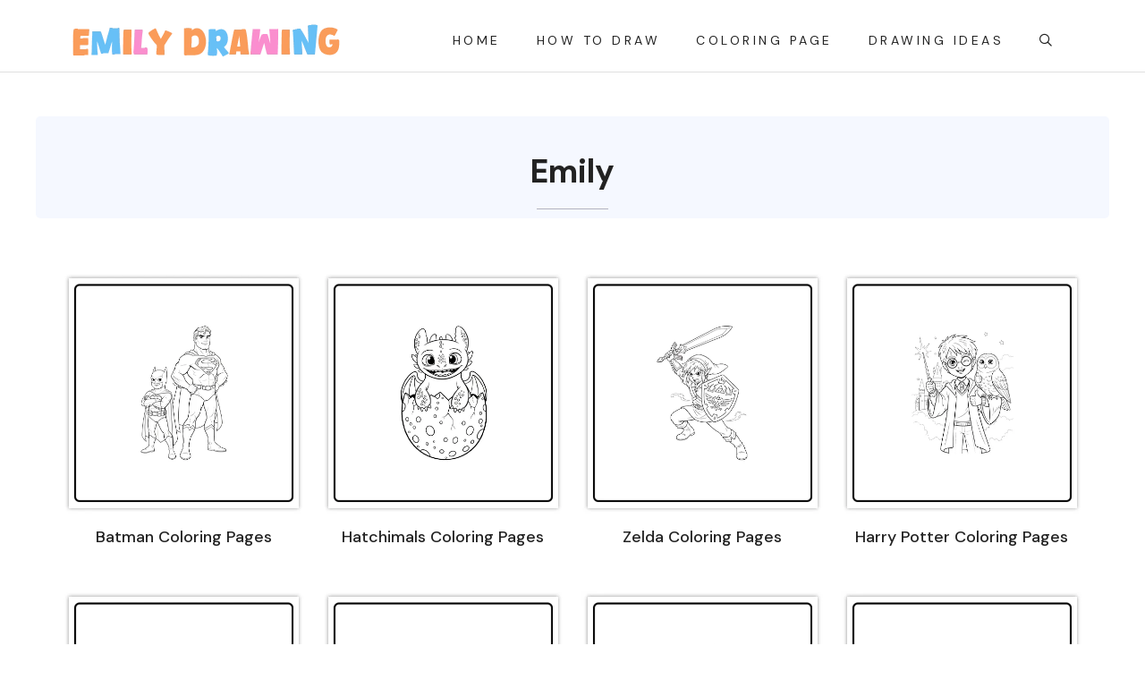

--- FILE ---
content_type: text/html; charset=UTF-8
request_url: https://www.emilydrawing.com/author/tim/
body_size: 9575
content:
<!DOCTYPE html><html lang="en-US"><head><meta charset="UTF-8"><link media="all" href="https://www.emilydrawing.com/wp-content/cache/autoptimize/css/autoptimize_691a6ce532ba524a8f27f7f3a3c1249e.css" rel="stylesheet"><title>Emily &#8211; Emily Drawing</title><meta name='robots' content='max-image-preview:large' /><meta name="viewport" content="width=device-width, initial-scale=1"><link rel='dns-prefetch' href='//www.emilydrawing.com' /><link rel='dns-prefetch' href='//scripts.scriptwrapper.com' /><link href='https://fonts.gstatic.com' crossorigin rel='preconnect' /><link href='https://fonts.googleapis.com' crossorigin rel='preconnect' /><link rel='stylesheet' id='generateblocks-google-fonts-css' href='https://fonts.googleapis.com/css?family=Crimson+Text:regular,italic,600,600italic,700,700italic&#038;display=swap' media='all' /><link rel='stylesheet' id='generate-google-fonts-css' href='https://fonts.googleapis.com/css?family=DM+Sans%3Aregular%2Citalic%2C500%2C500italic%2C700%2C700italic&#038;display=auto&#038;ver=3.5.1' media='all' /><link rel='stylesheet' id='generatepress-dynamic-css' href='https://www.emilydrawing.com/wp-content/uploads/generatepress/style.min.css?ver=1751263368' media='all' /> <script defer src="https://www.emilydrawing.com/wp-includes/js/jquery/jquery.min.js?ver=3.7.1" id="jquery-core-js"></script> <script defer src="https://www.emilydrawing.com/wp-includes/js/jquery/jquery-migrate.min.js?ver=3.4.1" id="jquery-migrate-js"></script> <script async="async" fetchpriority="high" data-noptimize="1" data-cfasync="false" src="https://scripts.scriptwrapper.com/tags/186dcbb3-ddba-477b-ab83-5a188b489b21.js" id="mv-script-wrapper-js"></script> <script defer id="google_gtagjs" src="https://www.googletagmanager.com/gtag/js?id=G-DG7ZLM1C6X"></script> <script defer id="google_gtagjs-inline" src="[data-uri]"></script> <meta name="google-site-verification" content="ctgiUT9ZHmCnbzmTk_USF31eVuamu6CsHLN9mlxSGwA" /> <script type="text/javascript" async="async" data-noptimize="1" data-cfasync="false" src="//scripts.scriptwrapper.com/tags/186dcbb3-ddba-477b-ab83-5a188b489b21.js"></script> <script defer src="[data-uri]"></script> <style id="wp-custom-css">.site-header {
  box-shadow: 0 1px rgba(0, 0, 0, 0.12);
}
.welcome p {
  font-size: 18px;
}
.about-image {
  float: right;
  margin: -50px 10px 0 0;
}
.bs-message {
  color: #ea9c8c;
  text-align: center;
}
.decorative-line {
  border: none;
  height: 12px;
  background-image: url(https://www.emilydrawing.com/wp-content/uploads/2025/06/ed-hr.webp);
  background-repeat: repeat-x;
  background-size: auto 12px;
  opacity: 0.6;
  margin: 40px 0;
  background-color: transparent;
}
.coloring-page-buttons {
  margin: 1.5rem 0;
  display: flex;
  gap: 1rem;
  flex-wrap: wrap;
  justify-content: center;
}
.figure-wrapper .thumb {
  -ms-box-shadow: 8px 10px 1px #f6f6f6;
  -moz-box-shadow: 8px 10px 1px #f6f6f6;
  -webkit-box-shadow: 8px 10px 1px #f6f6f6;
  box-shadow: 8px 10px 1px #f6f6f6;
  border: 1px solid #e6e6e6;
  margin: 0 auto 0;
  padding: 1rem;
  position: relative;
  width: 75%;
}
@media (max-width: 768px) {
	.figure-wrapper .thumb {
		width: 100%;
	}
}
.coloring-page-buttons button,
.coloring-page-buttons a.download-button {
  font-size: 1.125rem;
  border: 1px solid #e6e6e6;
  padding: 8px 16px;
  cursor: pointer;
  background: white;
  display: flex;
  align-items: center;
  gap: 0.5rem;
  text-decoration: none;
  color: #333;
}
.coloring-page-buttons a {
  color: #fff !important;
}
.coloring-page-buttons a:hover{
	text-decoration: none !important;
}
.printable-download-button {
  background-color: #db2828 !important;
  color: #fff;
}

.printable-download-button:hover {
  color: #fff;
}

.printable-print-button {
  background-color: #f6f6f6 !important;
}
.image_cap{
	margin: 1rem 0;
}
.about-me h3 {
  margin-bottom: 5px;
  text-transform: uppercase;
  font-size: 24px;
}
.about-me p {
  font-size: 16px;
  margin-bottom: 0;
}
.wp-block-search__input {
  font-size: 14px;
}
.gb-container-23d4c312 button {
  font-size: 16px;
}
.about-image img {
  max-width: 100px;
  border-radius: 50%;
  border: 4px solid #fff;
}
.bs-border {
  border: 0;
  background-color: rgba(255, 97, 84, 0.1);
}
.bs-form div[class*="bs-in-content-"] > .bs-border {
  border-width: 0 !important;
}
.bs-form div[class*="bs-in-content-"] > .bs-border .md\:bs-px-16 {
  padding: 0 !important;
}
.gb-block-image-de8e9438 img,
.gb-block-image-024566ac img {
  margin-bottom: 0px;
}
.gb-container-1b27f636 p {
  margin-bottom: 0px;
}
.sidebar-newsletter p {
  font-size: 14px;
}
.sidebar-newsletter h3 {
  text-transform: uppercase;
  margin-bottom: 5px;
  font-weight: 500;
  font-size: 20px;
  text-align: center;
}
#breadcrumbs {
  margin-bottom: 5px;
  font-size: 14px;
}
main img {
  margin-bottom: 1em;
}
.wp-block-newsleter-button {
  line-height: 0.8;
  font-size: 14px;
}
.single-post .entry-content a {
  text-decoration: none;
  color: #ff6900;
}

.single-post .entry-content p {
  padding: 0;
  font-weight: 400;
  line-height: 1.8em;
  font-size: 18px;
  font-family: Georgia, serif;
  color: #263238;
	margin: 0 0 16px;
}
.single-post .entry-content a:hover {
  text-decoration: underline;
}
/* GeneratePress Site CSS */
@media (min-width: 769px) {
  .gb-container.text-container {
    column-count: 3;
  }
} /*blog archive layout*/
@media (min-width: 768px) {
  :is(.blog, .archive, .search-results)
    .regular-posts
    .post:nth-of-type(2)
    > .gb-container {
    border-top: none;
  }

:is(.blog, .archive, .search-results)
  .regular-posts
  .post:nth-of-type(even)
  > .gb-container {
  border-right: none;
}
:is(.blog, .archive, .search-results)
  .regular-posts
  .post:nth-of-type(1)
  > .gb-container {
  border-top: none;
}
	}
/*post navigation on single post*/
@media (min-width: 1024px) {
  .custom-post-navigation {
    position: fixed;
    top: 40%;
    left: 0;
    right: 0;
  }
  .custom-post-navigation > .gb-button.previous-post {
    transform: rotate(90deg);
    transform-origin: bottom left;
  }
  .custom-post-navigation > .gb-button.next-post {
    transform: rotate(-90deg);
    transform-origin: bottom right;
  }
} /* End GeneratePress Site CSS */</style></head><body class="archive author author-tim author-1 wp-custom-logo wp-embed-responsive wp-theme-generatepress wp-child-theme-generatepress_child post-image-below-header post-image-aligned-center sticky-menu-fade mobile-header mobile-header-logo no-sidebar nav-float-right one-container nav-search-enabled header-aligned-left dropdown-hover" itemtype="https://schema.org/Blog" itemscope> <a class="screen-reader-text skip-link" href="#content" title="Skip to content">Skip to content</a><header class="site-header has-inline-mobile-toggle" id="masthead" aria-label="Site"  itemtype="https://schema.org/WPHeader" itemscope><div class="inside-header grid-container"><div class="site-logo"> <a href="https://www.emilydrawing.com/" rel="home"> <img  class="header-image is-logo-image" alt="Emily Drawing" src="https://www.emilydrawing.com/wp-content/uploads/2024/11/logo.webp" srcset="https://www.emilydrawing.com/wp-content/uploads/2024/11/logo.webp 1x, https://www.emilydrawing.com/wp-content/uploads/2024/11/logo.webp 2x" width="300" height="40" /> </a></div><nav class="main-navigation mobile-menu-control-wrapper" id="mobile-menu-control-wrapper" aria-label="Mobile Toggle"><div class="menu-bar-items"><span class="menu-bar-item search-item"><a aria-label="Open Search Bar" href="#"></a></span></div> <button data-nav="site-navigation" class="menu-toggle" aria-controls="primary-menu" aria-expanded="false"> <span class="mobile-menu">Menu</span> </button></nav><nav class="main-navigation has-menu-bar-items sub-menu-right" id="site-navigation" aria-label="Primary"  itemtype="https://schema.org/SiteNavigationElement" itemscope><div class="inside-navigation grid-container"><form method="get" class="search-form navigation-search" action="https://www.emilydrawing.com/"> <input type="search" class="search-field" value="" name="s" title="Search" /></form> <button class="menu-toggle" aria-controls="primary-menu" aria-expanded="false"> <span class="mobile-menu">Menu</span> </button><div id="primary-menu" class="main-nav"><ul id="menu-main" class=" menu sf-menu"><li id="menu-item-162" class="menu-item menu-item-type-custom menu-item-object-custom menu-item-home menu-item-162"><a href="https://www.emilydrawing.com/">Home</a></li><li id="menu-item-3485" class="menu-item menu-item-type-taxonomy menu-item-object-category menu-item-3485"><a href="https://www.emilydrawing.com/category/how-to-draw/">HOW TO DRAW</a></li><li id="menu-item-3486" class="menu-item menu-item-type-taxonomy menu-item-object-category menu-item-3486"><a href="https://www.emilydrawing.com/category/coloring-pages/">COLORING PAGE</a></li><li id="menu-item-3487" class="menu-item menu-item-type-taxonomy menu-item-object-category menu-item-3487"><a href="https://www.emilydrawing.com/category/drawing-ideas/">DRAWING IDEAS</a></li></ul></div><div class="menu-bar-items"><span class="menu-bar-item search-item"><a aria-label="Open Search Bar" href="#"></a></span></div></div></nav></div></header><nav id="mobile-header" itemtype="https://schema.org/SiteNavigationElement" itemscope class="main-navigation mobile-header-navigation has-branding has-menu-bar-items"><div class="inside-navigation grid-container grid-parent"><form method="get" class="search-form navigation-search" action="https://www.emilydrawing.com/"> <input type="search" class="search-field" value="" name="s" title="Search" /></form><div class="site-logo mobile-header-logo"> <a href="https://www.emilydrawing.com/" title="Emily Drawing" rel="home"> <img src="https://www.emilydrawing.com/wp-content/uploads/2024/11/logo-m.webp" alt="Emily Drawing" class="is-logo-image" width="200" height="40" /> </a></div> <button class="menu-toggle" aria-controls="mobile-menu" aria-expanded="false"> <span class="mobile-menu">Menu</span> </button><div id="mobile-menu" class="main-nav"><ul id="menu-main-1" class=" menu sf-menu"><li class="menu-item menu-item-type-custom menu-item-object-custom menu-item-home menu-item-162"><a href="https://www.emilydrawing.com/">Home</a></li><li class="menu-item menu-item-type-taxonomy menu-item-object-category menu-item-3485"><a href="https://www.emilydrawing.com/category/how-to-draw/">HOW TO DRAW</a></li><li class="menu-item menu-item-type-taxonomy menu-item-object-category menu-item-3486"><a href="https://www.emilydrawing.com/category/coloring-pages/">COLORING PAGE</a></li><li class="menu-item menu-item-type-taxonomy menu-item-object-category menu-item-3487"><a href="https://www.emilydrawing.com/category/drawing-ideas/">DRAWING IDEAS</a></li></ul></div><div class="menu-bar-items"><span class="menu-bar-item search-item"><a aria-label="Open Search Bar" href="#"></a></span></div></div></nav><div class="gb-container gb-container-bfd4aed6"><h1 class="gb-headline gb-headline-f502a4da gb-headline-text">Emily</h1><div class="gb-headline gb-headline-df3845e6 gb-headline-text"></div><div class="gb-container gb-container-308d892f"><div class="dynamic-term-description"></div></div></div><div class="site grid-container container hfeed" id="page"><div class="site-content" id="content"><div class="content-area" id="primary"><main class="site-main" id="main"><div class="gb-container gb-container-85e65344"><div class="gb-grid-wrapper gb-grid-wrapper-55a5d69f regular-posts gb-query-loop-wrapper"><div class="gb-grid-column gb-grid-column-ab54753b gb-query-loop-item post-48767 post type-post status-publish format-standard has-post-thumbnail hentry category-coloring-pages is-loop-template-item"><div class="gb-container gb-container-ab54753b"><div class="gb-container gb-container-15273a11"><figure class="gb-block-image gb-block-image-4f2eebba"><a href="https://www.emilydrawing.com/coloring-pages/batman-coloring-pages/"><img width="520" height="520" src="https://www.emilydrawing.com/wp-content/uploads/2026/01/batman-coloring-pages-featured-image.webp" class="gb-image-4f2eebba" alt="" decoding="async" /></a></figure></div><div class="gb-container gb-container-2e4f41a2"><h2 class="gb-headline gb-headline-a5673e92 gb-headline-text"><a href="https://www.emilydrawing.com/coloring-pages/batman-coloring-pages/">Batman Coloring Pages</a></h2></div></div></div><div class="gb-grid-column gb-grid-column-ab54753b gb-query-loop-item post-49364 post type-post status-publish format-standard has-post-thumbnail hentry category-coloring-pages is-loop-template-item"><div class="gb-container gb-container-ab54753b"><div class="gb-container gb-container-15273a11"><figure class="gb-block-image gb-block-image-4f2eebba"><a href="https://www.emilydrawing.com/coloring-pages/hatchimals-coloring-pages/"><img width="520" height="520" src="https://www.emilydrawing.com/wp-content/uploads/2026/01/hatchimals-coloring-pages-featured-image.webp" class="gb-image-4f2eebba" alt="" decoding="async" /></a></figure></div><div class="gb-container gb-container-2e4f41a2"><h2 class="gb-headline gb-headline-a5673e92 gb-headline-text"><a href="https://www.emilydrawing.com/coloring-pages/hatchimals-coloring-pages/">Hatchimals Coloring Pages</a></h2></div></div></div><div class="gb-grid-column gb-grid-column-ab54753b gb-query-loop-item post-47410 post type-post status-publish format-standard has-post-thumbnail hentry category-coloring-pages is-loop-template-item"><div class="gb-container gb-container-ab54753b"><div class="gb-container gb-container-15273a11"><figure class="gb-block-image gb-block-image-4f2eebba"><a href="https://www.emilydrawing.com/coloring-pages/zelda-coloring-pages/"><img width="520" height="520" src="https://www.emilydrawing.com/wp-content/uploads/2025/11/zelda-coloring-pages-featured-image.webp" class="gb-image-4f2eebba" alt="" decoding="async" /></a></figure></div><div class="gb-container gb-container-2e4f41a2"><h2 class="gb-headline gb-headline-a5673e92 gb-headline-text"><a href="https://www.emilydrawing.com/coloring-pages/zelda-coloring-pages/">Zelda Coloring Pages</a></h2></div></div></div><div class="gb-grid-column gb-grid-column-ab54753b gb-query-loop-item post-49361 post type-post status-publish format-standard has-post-thumbnail hentry category-coloring-pages is-loop-template-item"><div class="gb-container gb-container-ab54753b"><div class="gb-container gb-container-15273a11"><figure class="gb-block-image gb-block-image-4f2eebba"><a href="https://www.emilydrawing.com/coloring-pages/harry-potter-coloring-pages/"><img width="520" height="520" src="https://www.emilydrawing.com/wp-content/uploads/2026/01/harry-potter-coloring-pages-featured-image.webp" class="gb-image-4f2eebba" alt="" decoding="async" /></a></figure></div><div class="gb-container gb-container-2e4f41a2"><h2 class="gb-headline gb-headline-a5673e92 gb-headline-text"><a href="https://www.emilydrawing.com/coloring-pages/harry-potter-coloring-pages/">Harry Potter Coloring Pages</a></h2></div></div></div><div class="gb-grid-column gb-grid-column-ab54753b gb-query-loop-item post-47409 post type-post status-publish format-standard has-post-thumbnail hentry category-coloring-pages is-loop-template-item"><div class="gb-container gb-container-ab54753b"><div class="gb-container gb-container-15273a11"><figure class="gb-block-image gb-block-image-4f2eebba"><a href="https://www.emilydrawing.com/coloring-pages/zentangle-coloring-pages/"><img width="520" height="520" src="https://www.emilydrawing.com/wp-content/uploads/2025/11/zentangle-coloring-pages-featured-image.webp" class="gb-image-4f2eebba" alt="" decoding="async" /></a></figure></div><div class="gb-container gb-container-2e4f41a2"><h2 class="gb-headline gb-headline-a5673e92 gb-headline-text"><a href="https://www.emilydrawing.com/coloring-pages/zentangle-coloring-pages/">Zentangle Coloring Pages</a></h2></div></div></div><div class="gb-grid-column gb-grid-column-ab54753b gb-query-loop-item post-49060 post type-post status-publish format-standard has-post-thumbnail hentry category-coloring-pages is-loop-template-item"><div class="gb-container gb-container-ab54753b"><div class="gb-container gb-container-15273a11"><figure class="gb-block-image gb-block-image-4f2eebba"><a href="https://www.emilydrawing.com/coloring-pages/dirt-bike-coloring-pages/"><img width="520" height="520" src="https://www.emilydrawing.com/wp-content/uploads/2026/01/dirt-bike-coloring-pages-featured-image.webp" class="gb-image-4f2eebba" alt="" decoding="async" /></a></figure></div><div class="gb-container gb-container-2e4f41a2"><h2 class="gb-headline gb-headline-a5673e92 gb-headline-text"><a href="https://www.emilydrawing.com/coloring-pages/dirt-bike-coloring-pages/">Dirt Bike Coloring Pages</a></h2></div></div></div><div class="gb-grid-column gb-grid-column-ab54753b gb-query-loop-item post-48166 post type-post status-publish format-standard has-post-thumbnail hentry category-coloring-pages is-loop-template-item"><div class="gb-container gb-container-ab54753b"><div class="gb-container gb-container-15273a11"><figure class="gb-block-image gb-block-image-4f2eebba"><a href="https://www.emilydrawing.com/coloring-pages/super-sonic-coloring-pages/"><img width="520" height="520" src="https://www.emilydrawing.com/wp-content/uploads/2026/01/super-sonic-coloring-pages-featured-image.webp" class="gb-image-4f2eebba" alt="" decoding="async" /></a></figure></div><div class="gb-container gb-container-2e4f41a2"><h2 class="gb-headline gb-headline-a5673e92 gb-headline-text"><a href="https://www.emilydrawing.com/coloring-pages/super-sonic-coloring-pages/">Super Sonic Coloring Pages</a></h2></div></div></div><div class="gb-grid-column gb-grid-column-ab54753b gb-query-loop-item post-48764 post type-post status-publish format-standard has-post-thumbnail hentry category-coloring-pages is-loop-template-item"><div class="gb-container gb-container-ab54753b"><div class="gb-container gb-container-15273a11"><figure class="gb-block-image gb-block-image-4f2eebba"><a href="https://www.emilydrawing.com/coloring-pages/bart-simpson-coloring-pages/"><img width="520" height="520" src="https://www.emilydrawing.com/wp-content/uploads/2026/01/bart-simpson-coloring-pages-featured-image.webp" class="gb-image-4f2eebba" alt="" decoding="async" /></a></figure></div><div class="gb-container gb-container-2e4f41a2"><h2 class="gb-headline gb-headline-a5673e92 gb-headline-text"><a href="https://www.emilydrawing.com/coloring-pages/bart-simpson-coloring-pages/">Bart Simpson Coloring Pages</a></h2></div></div></div><div class="gb-grid-column gb-grid-column-ab54753b gb-query-loop-item post-48467 post type-post status-publish format-standard has-post-thumbnail hentry category-coloring-pages is-loop-template-item"><div class="gb-container gb-container-ab54753b"><div class="gb-container gb-container-15273a11"><figure class="gb-block-image gb-block-image-4f2eebba"><a href="https://www.emilydrawing.com/coloring-pages/peacock-coloring-pages/"><img width="520" height="520" src="https://www.emilydrawing.com/wp-content/uploads/2026/01/peacock-coloring-pages-featured-image.webp" class="gb-image-4f2eebba" alt="" decoding="async" /></a></figure></div><div class="gb-container gb-container-2e4f41a2"><h2 class="gb-headline gb-headline-a5673e92 gb-headline-text"><a href="https://www.emilydrawing.com/coloring-pages/peacock-coloring-pages/">Peacock Coloring Pages</a></h2></div></div></div><div class="gb-grid-column gb-grid-column-ab54753b gb-query-loop-item post-49057 post type-post status-publish format-standard has-post-thumbnail hentry category-coloring-pages is-loop-template-item"><div class="gb-container gb-container-ab54753b"><div class="gb-container gb-container-15273a11"><figure class="gb-block-image gb-block-image-4f2eebba"><a href="https://www.emilydrawing.com/coloring-pages/dinosaur-egg-coloring-pages/"><img width="520" height="520" src="https://www.emilydrawing.com/wp-content/uploads/2026/01/dinosaur-egg-coloring-pages-featured-image.webp" class="gb-image-4f2eebba" alt="" decoding="async" /></a></figure></div><div class="gb-container gb-container-2e4f41a2"><h2 class="gb-headline gb-headline-a5673e92 gb-headline-text"><a href="https://www.emilydrawing.com/coloring-pages/dinosaur-egg-coloring-pages/">Dinosaur Egg Coloring Pages</a></h2></div></div></div><div class="gb-grid-column gb-grid-column-ab54753b gb-query-loop-item post-49358 post type-post status-publish format-standard has-post-thumbnail hentry category-coloring-pages is-loop-template-item"><div class="gb-container gb-container-ab54753b"><div class="gb-container gb-container-15273a11"><figure class="gb-block-image gb-block-image-4f2eebba"><a href="https://www.emilydrawing.com/coloring-pages/harley-quinn-coloring-pages/"><img width="520" height="520" src="https://www.emilydrawing.com/wp-content/uploads/2026/01/harley-quinn-coloring-pages-featured-image.webp" class="gb-image-4f2eebba" alt="" decoding="async" /></a></figure></div><div class="gb-container gb-container-2e4f41a2"><h2 class="gb-headline gb-headline-a5673e92 gb-headline-text"><a href="https://www.emilydrawing.com/coloring-pages/harley-quinn-coloring-pages/">Harley Quinn Coloring Pages</a></h2></div></div></div><div class="gb-grid-column gb-grid-column-ab54753b gb-query-loop-item post-48464 post type-post status-publish format-standard has-post-thumbnail hentry category-coloring-pages is-loop-template-item"><div class="gb-container gb-container-ab54753b"><div class="gb-container gb-container-15273a11"><figure class="gb-block-image gb-block-image-4f2eebba"><a href="https://www.emilydrawing.com/coloring-pages/pegasus-coloring-pages/"><img width="520" height="520" src="https://www.emilydrawing.com/wp-content/uploads/2026/01/pegasus-coloring-pages-featured-image.webp" class="gb-image-4f2eebba" alt="" decoding="async" /></a></figure></div><div class="gb-container gb-container-2e4f41a2"><h2 class="gb-headline gb-headline-a5673e92 gb-headline-text"><a href="https://www.emilydrawing.com/coloring-pages/pegasus-coloring-pages/">Pegasus Coloring Pages</a></h2></div></div></div></div><div class="gb-container gb-container-f8c4aaa0 gb-query-loop-pagination"> <span class="gb-button gb-button-3d7b209f gb-button-text page-numbers gb-block-is-current" aria-current="page">1</span><a class="gb-button gb-button-3d7b209f gb-button-text page-numbers" href="https://www.emilydrawing.com/author/tim/page/2/">2</a><a class="gb-button gb-button-3d7b209f gb-button-text page-numbers" href="https://www.emilydrawing.com/author/tim/page/3/">3</a><span class="gb-button gb-button-3d7b209f gb-button-text page-numbers dots">…</span><a class="gb-button gb-button-3d7b209f gb-button-text page-numbers" href="https://www.emilydrawing.com/author/tim/page/63/">63</a> <a class="gb-button gb-button-51eeaada gb-button-text" href="https://www.emilydrawing.com/author/tim/page/2/">Next</a></div></div></main></div></div></div><div class="gb-container gb-container-c5c219ae"><h1 class="wp-block-heading has-text-align-center has-large-font-size" style="font-style:normal;font-weight:600">700+ Step-by-Step How to Draw Lessons</h1><p class="has-text-align-center" style="font-size:18px">Stop searching. Get Our Free Printable Directed Drawing Each and Every day!</p><div class="gb-container gb-container-23d4c312"><form action="https://app.birdsend.co/subscribe" method="post" bs-form bs-form-post-submit-msg> <input type="hidden" name="meta_id" value="52082"> <input type="hidden" name="meta_user_id" value="11690"> <input type="email" name="email" placeholder="Email Address" style="border-radius:3px;background-color:#fff" required> <button type="submit" >SUBSCRIBE</button><div id="bs-message"></div></form> <script defer src="[data-uri]"></script> </div><div class="gb-container gb-container-12ce7b3e"><figure class="gb-block-image gb-block-image-9a5cbe49"><img loading="lazy" decoding="async" width="48" height="19" class="gb-image gb-image-9a5cbe49" src="https://www.emilydrawing.com/wp-content/uploads/2024/11/Group-1448.png" alt="" title="Group-1448"/></figure><p>20.2k others who get our daily newsletter with insider drawing tutorial!</p></div></div><div class="site-footer"><div class="gb-container gb-container-73cd57e1"><div class="gb-container gb-container-d52e3c69"><div class="gb-container gb-container-335262f2"><figure class="gb-block-image gb-block-image-b60c7834"><img loading="lazy" decoding="async" width="300" height="40" class="gb-image gb-image-b60c7834" src="https://www.emilydrawing.com/wp-content/uploads/2024/11/logo.webp" alt="" title="emily drawing"/></figure></div><p><em>This site is a participant in the Amazon Services LLC Associates Program, an affiliate advertising program designed to provide a means for sites to earn advertising fees by advertising and linking to Amazon.com</em></p><div class="gb-container gb-container-c762d353"> <a class="gb-button gb-button-d957854e" href="https://www.pinterest.com/emilydrawing/" target="_blank" rel="nofollow noopener noreferrer" aria-label="facebook link"><span class="gb-icon"><svg aria-hidden="true" role="img" height="1em" width="1em" viewBox="0 0 496 512" xmlns="http://www.w3.org/2000/svg"><path fill="currentColor" d="M496 256c0 137-111 248-248 248-25.6 0-50.2-3.9-73.4-11.1 10.1-16.5 25.2-43.5 30.8-65 3-11.6 15.4-59 15.4-59 8.1 15.4 31.7 28.5 56.8 28.5 74.8 0 128.7-68.8 128.7-154.3 0-81.9-66.9-143.2-152.9-143.2-107 0-163.9 71.8-163.9 150.1 0 36.4 19.4 81.7 50.3 96.1 4.7 2.2 7.2 1.2 8.3-3.3.8-3.4 5-20.3 6.9-28.1.6-2.5.3-4.7-1.7-7.1-10.1-12.5-18.3-35.3-18.3-56.6 0-54.7 41.4-107.6 112-107.6 60.9 0 103.6 41.5 103.6 100.9 0 67.1-33.9 113.6-78 113.6-24.3 0-42.6-20.1-36.7-44.8 7-29.5 20.5-61.3 20.5-82.6 0-19-10.2-34.9-31.4-34.9-24.9 0-44.9 25.7-44.9 60.2 0 22 7.4 36.8 7.4 36.8s-24.5 103.8-29 123.2c-5 21.4-3 51.6-.9 71.2C65.4 450.9 0 361.1 0 256 0 119 111 8 248 8s248 111 248 248z"></path></svg></span></a></div><div class="gb-container gb-container-61adcd8c"><div class="gb-container gb-container-3376aaa4"><div class="gb-container gb-container-5b90c8da"><p><a href="https://www.emilydrawing.com/privacy-policy/">Privacy Policy</a></p><p><a href="https://www.emilydrawing.com/terms-of-service/">Terms of Service</a></p><p><a href="https://www.emilydrawing.com/about-me/">ABOUT ME</a></p><p><a href="https://www.emilydrawing.com/contact-us/">Contact</a></p></div><p>Copyright 2026  EMILY DRAWING</p></div></div></div></div></div> <a title="Scroll back to top" aria-label="Scroll back to top" rel="nofollow" href="#" class="generate-back-to-top" data-scroll-speed="400" data-start-scroll="300" role="button"> </a><script type="speculationrules">{"prefetch":[{"source":"document","where":{"and":[{"href_matches":"/*"},{"not":{"href_matches":["/wp-*.php","/wp-admin/*","/wp-content/uploads/*","/wp-content/*","/wp-content/plugins/*","/wp-content/themes/generatepress_child/*","/wp-content/themes/generatepress/*","/*\\?(.+)"]}},{"not":{"selector_matches":"a[rel~=\"nofollow\"]"}},{"not":{"selector_matches":".no-prefetch, .no-prefetch a"}}]},"eagerness":"conservative"}]}</script> <script defer id="generate-a11y" src="[data-uri]"></script> <div class="gp-modal gp-search-modal" id="gp-search"><div class="gp-modal__overlay" tabindex="-1" data-gpmodal-close><div class="gp-modal__container"><form role="search" method="get" class="search-modal-form" action="https://www.emilydrawing.com/"> <label for="search-modal-input" class="screen-reader-text">Search for:</label><div class="search-modal-fields"> <input id="search-modal-input" type="search" class="search-field" placeholder="Search &hellip;" value="" name="s" /> <button aria-label="Search"></button></div></form></div></div></div> <script defer src="[data-uri]"></script><script defer id="ez-toc-scroll-scriptjs-js-extra" src="[data-uri]"></script> <script defer src="https://www.emilydrawing.com/wp-content/plugins/easy-table-of-contents/assets/js/smooth_scroll.min.js?ver=2.0.79.1" id="ez-toc-scroll-scriptjs-js"></script> <script defer src="https://www.emilydrawing.com/wp-content/plugins/easy-table-of-contents/vendor/js-cookie/js.cookie.min.js?ver=2.2.1" id="ez-toc-js-cookie-js"></script> <script defer src="https://www.emilydrawing.com/wp-content/plugins/easy-table-of-contents/vendor/sticky-kit/jquery.sticky-kit.min.js?ver=1.9.2" id="ez-toc-jquery-sticky-kit-js"></script> <script defer id="ez-toc-js-js-extra" src="[data-uri]"></script> <script defer src="https://www.emilydrawing.com/wp-content/plugins/easy-table-of-contents/assets/js/front.min.js?ver=2.0.79.1-1765240860" id="ez-toc-js-js"></script> <script defer id="social_warfare_script-js-extra" src="[data-uri]"></script> <script defer src="https://www.emilydrawing.com/wp-content/plugins/social-warfare/assets/js/script.min.js?ver=4.5.6" id="social_warfare_script-js"></script> <script defer src="https://www.emilydrawing.com/wp-content/cache/autoptimize/js/autoptimize_single_b08212a9c9da8efdd8191871090d4875.js?ver=1751261285" id="gp-child-main-js-js"></script> <script defer id="generate-menu-js-extra" src="[data-uri]"></script> <script defer src="https://www.emilydrawing.com/wp-content/themes/generatepress/assets/js/menu.min.js?ver=3.5.1" id="generate-menu-js"></script> <script defer src="https://www.emilydrawing.com/wp-content/cache/autoptimize/js/autoptimize_single_db4289d20dbe7678af484164bba0e0d7.js?ver=3.5.1" id="generate-modal-js"></script> <script defer id="generate-navigation-search-js-extra" src="[data-uri]"></script> <script defer src="https://www.emilydrawing.com/wp-content/themes/generatepress/assets/js/navigation-search.min.js?ver=3.5.1" id="generate-navigation-search-js"></script> <script defer id="generate-back-to-top-js-extra" src="[data-uri]"></script> <script defer src="https://www.emilydrawing.com/wp-content/themes/generatepress/assets/js/back-to-top.min.js?ver=3.5.1" id="generate-back-to-top-js"></script> <script defer src="[data-uri]"></script> <script defer src="https://static.cloudflareinsights.com/beacon.min.js/vcd15cbe7772f49c399c6a5babf22c1241717689176015" integrity="sha512-ZpsOmlRQV6y907TI0dKBHq9Md29nnaEIPlkf84rnaERnq6zvWvPUqr2ft8M1aS28oN72PdrCzSjY4U6VaAw1EQ==" data-cf-beacon='{"version":"2024.11.0","token":"3a19e6511b0245698525b04fb7afeb45","r":1,"server_timing":{"name":{"cfCacheStatus":true,"cfEdge":true,"cfExtPri":true,"cfL4":true,"cfOrigin":true,"cfSpeedBrain":true},"location_startswith":null}}' crossorigin="anonymous"></script>
</body></html> 